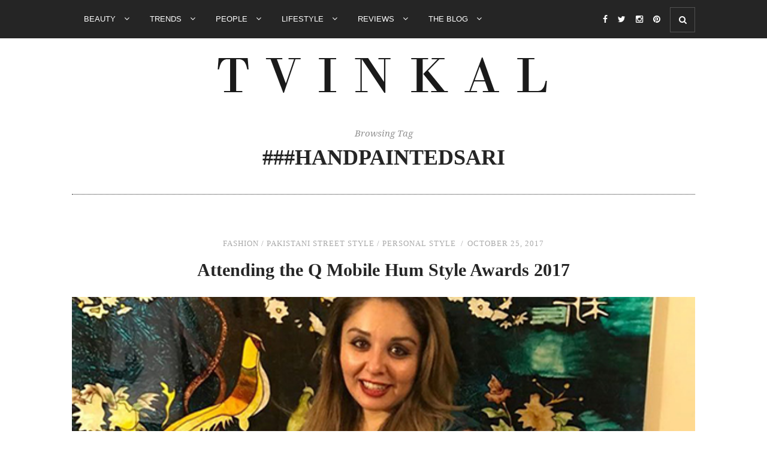

--- FILE ---
content_type: text/html; charset=UTF-8
request_url: https://www.tvinkal.com/tag/handpaintedsari/
body_size: 64941
content:
<!DOCTYPE html>
<html lang="en-US">
<head>

	<meta charset="UTF-8">
	<meta http-equiv="X-UA-Compatible" content="IE=edge">
	<meta name="viewport" content="width=device-width, initial-scale=1">

	<title>##Handpaintedsari Archives | TVINKAL</title>

	<link rel="profile" href="http://gmpg.org/xfn/11" />
	
		<link rel="shortcut icon" href="https://www.tvinkal.com/wp-content/uploads/2017/04/favicon-32x32.png" />
	
	<link rel="alternate" type="application/rss+xml" title="TVINKAL RSS Feed" href="https://www.tvinkal.com/feed/" />
	<link rel="alternate" type="application/atom+xml" title="TVINKAL Atom Feed" href="https://www.tvinkal.com/feed/atom/" />
	<link rel="pingback" href="https://www.tvinkal.com/xmlrpc.php" />

	<meta name='robots' content='max-image-preview:large' />

<!-- This site is optimized with the Yoast SEO plugin v11.9 - https://yoast.com/wordpress/plugins/seo/ -->
<link rel="canonical" href="https://www.tvinkal.com/tag/handpaintedsari/" />
<script type='application/ld+json' class='yoast-schema-graph yoast-schema-graph--main'>{"@context":"https://schema.org","@graph":[{"@type":"WebSite","@id":"https://www.tvinkal.com/#website","url":"https://www.tvinkal.com/","name":"TVINKAL","publisher":{"@id":"https://www.tvinkal.com/#/schema/person/19547f9b44b9ef4a5bc2b5b63794e927"},"potentialAction":{"@type":"SearchAction","target":"https://www.tvinkal.com/?s={search_term_string}","query-input":"required name=search_term_string"}},{"@type":"CollectionPage","@id":"https://www.tvinkal.com/tag/handpaintedsari/#webpage","url":"https://www.tvinkal.com/tag/handpaintedsari/","inLanguage":"en-US","name":"##Handpaintedsari Archives | TVINKAL","isPartOf":{"@id":"https://www.tvinkal.com/#website"}}]}</script>
<!-- / Yoast SEO plugin. -->

<link rel='dns-prefetch' href='//maxcdn.bootstrapcdn.com' />
<link rel='dns-prefetch' href='//fonts.googleapis.com' />
<link rel="alternate" type="application/rss+xml" title="TVINKAL &raquo; Feed" href="https://www.tvinkal.com/feed/" />
<link rel="alternate" type="application/rss+xml" title="TVINKAL &raquo; Comments Feed" href="https://www.tvinkal.com/comments/feed/" />
<link rel="alternate" type="application/rss+xml" title="TVINKAL &raquo; ##Handpaintedsari Tag Feed" href="https://www.tvinkal.com/tag/handpaintedsari/feed/" />
<script type="text/javascript">
window._wpemojiSettings = {"baseUrl":"https:\/\/s.w.org\/images\/core\/emoji\/14.0.0\/72x72\/","ext":".png","svgUrl":"https:\/\/s.w.org\/images\/core\/emoji\/14.0.0\/svg\/","svgExt":".svg","source":{"concatemoji":"https:\/\/www.tvinkal.com\/wp-includes\/js\/wp-emoji-release.min.js?ver=6.2.8"}};
/*! This file is auto-generated */
!function(e,a,t){var n,r,o,i=a.createElement("canvas"),p=i.getContext&&i.getContext("2d");function s(e,t){p.clearRect(0,0,i.width,i.height),p.fillText(e,0,0);e=i.toDataURL();return p.clearRect(0,0,i.width,i.height),p.fillText(t,0,0),e===i.toDataURL()}function c(e){var t=a.createElement("script");t.src=e,t.defer=t.type="text/javascript",a.getElementsByTagName("head")[0].appendChild(t)}for(o=Array("flag","emoji"),t.supports={everything:!0,everythingExceptFlag:!0},r=0;r<o.length;r++)t.supports[o[r]]=function(e){if(p&&p.fillText)switch(p.textBaseline="top",p.font="600 32px Arial",e){case"flag":return s("\ud83c\udff3\ufe0f\u200d\u26a7\ufe0f","\ud83c\udff3\ufe0f\u200b\u26a7\ufe0f")?!1:!s("\ud83c\uddfa\ud83c\uddf3","\ud83c\uddfa\u200b\ud83c\uddf3")&&!s("\ud83c\udff4\udb40\udc67\udb40\udc62\udb40\udc65\udb40\udc6e\udb40\udc67\udb40\udc7f","\ud83c\udff4\u200b\udb40\udc67\u200b\udb40\udc62\u200b\udb40\udc65\u200b\udb40\udc6e\u200b\udb40\udc67\u200b\udb40\udc7f");case"emoji":return!s("\ud83e\udef1\ud83c\udffb\u200d\ud83e\udef2\ud83c\udfff","\ud83e\udef1\ud83c\udffb\u200b\ud83e\udef2\ud83c\udfff")}return!1}(o[r]),t.supports.everything=t.supports.everything&&t.supports[o[r]],"flag"!==o[r]&&(t.supports.everythingExceptFlag=t.supports.everythingExceptFlag&&t.supports[o[r]]);t.supports.everythingExceptFlag=t.supports.everythingExceptFlag&&!t.supports.flag,t.DOMReady=!1,t.readyCallback=function(){t.DOMReady=!0},t.supports.everything||(n=function(){t.readyCallback()},a.addEventListener?(a.addEventListener("DOMContentLoaded",n,!1),e.addEventListener("load",n,!1)):(e.attachEvent("onload",n),a.attachEvent("onreadystatechange",function(){"complete"===a.readyState&&t.readyCallback()})),(e=t.source||{}).concatemoji?c(e.concatemoji):e.wpemoji&&e.twemoji&&(c(e.twemoji),c(e.wpemoji)))}(window,document,window._wpemojiSettings);
</script>
<style type="text/css">
img.wp-smiley,
img.emoji {
	display: inline !important;
	border: none !important;
	box-shadow: none !important;
	height: 1em !important;
	width: 1em !important;
	margin: 0 0.07em !important;
	vertical-align: -0.1em !important;
	background: none !important;
	padding: 0 !important;
}
</style>
	<link rel='stylesheet' id='stylish_popular_posts_style-css' href='https://www.tvinkal.com/wp-content/plugins/stylish-popular-posts/css/style.css?ver=6.2.8' type='text/css' media='all' />
<link rel='stylesheet' id='wp-block-library-css' href='https://www.tvinkal.com/wp-includes/css/dist/block-library/style.min.css?ver=6.2.8' type='text/css' media='all' />
<link rel='stylesheet' id='classic-theme-styles-css' href='https://www.tvinkal.com/wp-includes/css/classic-themes.min.css?ver=6.2.8' type='text/css' media='all' />
<style id='global-styles-inline-css' type='text/css'>
body{--wp--preset--color--black: #000000;--wp--preset--color--cyan-bluish-gray: #abb8c3;--wp--preset--color--white: #ffffff;--wp--preset--color--pale-pink: #f78da7;--wp--preset--color--vivid-red: #cf2e2e;--wp--preset--color--luminous-vivid-orange: #ff6900;--wp--preset--color--luminous-vivid-amber: #fcb900;--wp--preset--color--light-green-cyan: #7bdcb5;--wp--preset--color--vivid-green-cyan: #00d084;--wp--preset--color--pale-cyan-blue: #8ed1fc;--wp--preset--color--vivid-cyan-blue: #0693e3;--wp--preset--color--vivid-purple: #9b51e0;--wp--preset--gradient--vivid-cyan-blue-to-vivid-purple: linear-gradient(135deg,rgba(6,147,227,1) 0%,rgb(155,81,224) 100%);--wp--preset--gradient--light-green-cyan-to-vivid-green-cyan: linear-gradient(135deg,rgb(122,220,180) 0%,rgb(0,208,130) 100%);--wp--preset--gradient--luminous-vivid-amber-to-luminous-vivid-orange: linear-gradient(135deg,rgba(252,185,0,1) 0%,rgba(255,105,0,1) 100%);--wp--preset--gradient--luminous-vivid-orange-to-vivid-red: linear-gradient(135deg,rgba(255,105,0,1) 0%,rgb(207,46,46) 100%);--wp--preset--gradient--very-light-gray-to-cyan-bluish-gray: linear-gradient(135deg,rgb(238,238,238) 0%,rgb(169,184,195) 100%);--wp--preset--gradient--cool-to-warm-spectrum: linear-gradient(135deg,rgb(74,234,220) 0%,rgb(151,120,209) 20%,rgb(207,42,186) 40%,rgb(238,44,130) 60%,rgb(251,105,98) 80%,rgb(254,248,76) 100%);--wp--preset--gradient--blush-light-purple: linear-gradient(135deg,rgb(255,206,236) 0%,rgb(152,150,240) 100%);--wp--preset--gradient--blush-bordeaux: linear-gradient(135deg,rgb(254,205,165) 0%,rgb(254,45,45) 50%,rgb(107,0,62) 100%);--wp--preset--gradient--luminous-dusk: linear-gradient(135deg,rgb(255,203,112) 0%,rgb(199,81,192) 50%,rgb(65,88,208) 100%);--wp--preset--gradient--pale-ocean: linear-gradient(135deg,rgb(255,245,203) 0%,rgb(182,227,212) 50%,rgb(51,167,181) 100%);--wp--preset--gradient--electric-grass: linear-gradient(135deg,rgb(202,248,128) 0%,rgb(113,206,126) 100%);--wp--preset--gradient--midnight: linear-gradient(135deg,rgb(2,3,129) 0%,rgb(40,116,252) 100%);--wp--preset--duotone--dark-grayscale: url('#wp-duotone-dark-grayscale');--wp--preset--duotone--grayscale: url('#wp-duotone-grayscale');--wp--preset--duotone--purple-yellow: url('#wp-duotone-purple-yellow');--wp--preset--duotone--blue-red: url('#wp-duotone-blue-red');--wp--preset--duotone--midnight: url('#wp-duotone-midnight');--wp--preset--duotone--magenta-yellow: url('#wp-duotone-magenta-yellow');--wp--preset--duotone--purple-green: url('#wp-duotone-purple-green');--wp--preset--duotone--blue-orange: url('#wp-duotone-blue-orange');--wp--preset--font-size--small: 13px;--wp--preset--font-size--medium: 20px;--wp--preset--font-size--large: 36px;--wp--preset--font-size--x-large: 42px;--wp--preset--spacing--20: 0.44rem;--wp--preset--spacing--30: 0.67rem;--wp--preset--spacing--40: 1rem;--wp--preset--spacing--50: 1.5rem;--wp--preset--spacing--60: 2.25rem;--wp--preset--spacing--70: 3.38rem;--wp--preset--spacing--80: 5.06rem;--wp--preset--shadow--natural: 6px 6px 9px rgba(0, 0, 0, 0.2);--wp--preset--shadow--deep: 12px 12px 50px rgba(0, 0, 0, 0.4);--wp--preset--shadow--sharp: 6px 6px 0px rgba(0, 0, 0, 0.2);--wp--preset--shadow--outlined: 6px 6px 0px -3px rgba(255, 255, 255, 1), 6px 6px rgba(0, 0, 0, 1);--wp--preset--shadow--crisp: 6px 6px 0px rgba(0, 0, 0, 1);}:where(.is-layout-flex){gap: 0.5em;}body .is-layout-flow > .alignleft{float: left;margin-inline-start: 0;margin-inline-end: 2em;}body .is-layout-flow > .alignright{float: right;margin-inline-start: 2em;margin-inline-end: 0;}body .is-layout-flow > .aligncenter{margin-left: auto !important;margin-right: auto !important;}body .is-layout-constrained > .alignleft{float: left;margin-inline-start: 0;margin-inline-end: 2em;}body .is-layout-constrained > .alignright{float: right;margin-inline-start: 2em;margin-inline-end: 0;}body .is-layout-constrained > .aligncenter{margin-left: auto !important;margin-right: auto !important;}body .is-layout-constrained > :where(:not(.alignleft):not(.alignright):not(.alignfull)){max-width: var(--wp--style--global--content-size);margin-left: auto !important;margin-right: auto !important;}body .is-layout-constrained > .alignwide{max-width: var(--wp--style--global--wide-size);}body .is-layout-flex{display: flex;}body .is-layout-flex{flex-wrap: wrap;align-items: center;}body .is-layout-flex > *{margin: 0;}:where(.wp-block-columns.is-layout-flex){gap: 2em;}.has-black-color{color: var(--wp--preset--color--black) !important;}.has-cyan-bluish-gray-color{color: var(--wp--preset--color--cyan-bluish-gray) !important;}.has-white-color{color: var(--wp--preset--color--white) !important;}.has-pale-pink-color{color: var(--wp--preset--color--pale-pink) !important;}.has-vivid-red-color{color: var(--wp--preset--color--vivid-red) !important;}.has-luminous-vivid-orange-color{color: var(--wp--preset--color--luminous-vivid-orange) !important;}.has-luminous-vivid-amber-color{color: var(--wp--preset--color--luminous-vivid-amber) !important;}.has-light-green-cyan-color{color: var(--wp--preset--color--light-green-cyan) !important;}.has-vivid-green-cyan-color{color: var(--wp--preset--color--vivid-green-cyan) !important;}.has-pale-cyan-blue-color{color: var(--wp--preset--color--pale-cyan-blue) !important;}.has-vivid-cyan-blue-color{color: var(--wp--preset--color--vivid-cyan-blue) !important;}.has-vivid-purple-color{color: var(--wp--preset--color--vivid-purple) !important;}.has-black-background-color{background-color: var(--wp--preset--color--black) !important;}.has-cyan-bluish-gray-background-color{background-color: var(--wp--preset--color--cyan-bluish-gray) !important;}.has-white-background-color{background-color: var(--wp--preset--color--white) !important;}.has-pale-pink-background-color{background-color: var(--wp--preset--color--pale-pink) !important;}.has-vivid-red-background-color{background-color: var(--wp--preset--color--vivid-red) !important;}.has-luminous-vivid-orange-background-color{background-color: var(--wp--preset--color--luminous-vivid-orange) !important;}.has-luminous-vivid-amber-background-color{background-color: var(--wp--preset--color--luminous-vivid-amber) !important;}.has-light-green-cyan-background-color{background-color: var(--wp--preset--color--light-green-cyan) !important;}.has-vivid-green-cyan-background-color{background-color: var(--wp--preset--color--vivid-green-cyan) !important;}.has-pale-cyan-blue-background-color{background-color: var(--wp--preset--color--pale-cyan-blue) !important;}.has-vivid-cyan-blue-background-color{background-color: var(--wp--preset--color--vivid-cyan-blue) !important;}.has-vivid-purple-background-color{background-color: var(--wp--preset--color--vivid-purple) !important;}.has-black-border-color{border-color: var(--wp--preset--color--black) !important;}.has-cyan-bluish-gray-border-color{border-color: var(--wp--preset--color--cyan-bluish-gray) !important;}.has-white-border-color{border-color: var(--wp--preset--color--white) !important;}.has-pale-pink-border-color{border-color: var(--wp--preset--color--pale-pink) !important;}.has-vivid-red-border-color{border-color: var(--wp--preset--color--vivid-red) !important;}.has-luminous-vivid-orange-border-color{border-color: var(--wp--preset--color--luminous-vivid-orange) !important;}.has-luminous-vivid-amber-border-color{border-color: var(--wp--preset--color--luminous-vivid-amber) !important;}.has-light-green-cyan-border-color{border-color: var(--wp--preset--color--light-green-cyan) !important;}.has-vivid-green-cyan-border-color{border-color: var(--wp--preset--color--vivid-green-cyan) !important;}.has-pale-cyan-blue-border-color{border-color: var(--wp--preset--color--pale-cyan-blue) !important;}.has-vivid-cyan-blue-border-color{border-color: var(--wp--preset--color--vivid-cyan-blue) !important;}.has-vivid-purple-border-color{border-color: var(--wp--preset--color--vivid-purple) !important;}.has-vivid-cyan-blue-to-vivid-purple-gradient-background{background: var(--wp--preset--gradient--vivid-cyan-blue-to-vivid-purple) !important;}.has-light-green-cyan-to-vivid-green-cyan-gradient-background{background: var(--wp--preset--gradient--light-green-cyan-to-vivid-green-cyan) !important;}.has-luminous-vivid-amber-to-luminous-vivid-orange-gradient-background{background: var(--wp--preset--gradient--luminous-vivid-amber-to-luminous-vivid-orange) !important;}.has-luminous-vivid-orange-to-vivid-red-gradient-background{background: var(--wp--preset--gradient--luminous-vivid-orange-to-vivid-red) !important;}.has-very-light-gray-to-cyan-bluish-gray-gradient-background{background: var(--wp--preset--gradient--very-light-gray-to-cyan-bluish-gray) !important;}.has-cool-to-warm-spectrum-gradient-background{background: var(--wp--preset--gradient--cool-to-warm-spectrum) !important;}.has-blush-light-purple-gradient-background{background: var(--wp--preset--gradient--blush-light-purple) !important;}.has-blush-bordeaux-gradient-background{background: var(--wp--preset--gradient--blush-bordeaux) !important;}.has-luminous-dusk-gradient-background{background: var(--wp--preset--gradient--luminous-dusk) !important;}.has-pale-ocean-gradient-background{background: var(--wp--preset--gradient--pale-ocean) !important;}.has-electric-grass-gradient-background{background: var(--wp--preset--gradient--electric-grass) !important;}.has-midnight-gradient-background{background: var(--wp--preset--gradient--midnight) !important;}.has-small-font-size{font-size: var(--wp--preset--font-size--small) !important;}.has-medium-font-size{font-size: var(--wp--preset--font-size--medium) !important;}.has-large-font-size{font-size: var(--wp--preset--font-size--large) !important;}.has-x-large-font-size{font-size: var(--wp--preset--font-size--x-large) !important;}
.wp-block-navigation a:where(:not(.wp-element-button)){color: inherit;}
:where(.wp-block-columns.is-layout-flex){gap: 2em;}
.wp-block-pullquote{font-size: 1.5em;line-height: 1.6;}
</style>
<link rel='stylesheet' id='advpsStyleSheet-css' href='https://www.tvinkal.com/wp-content/plugins/advanced-post-slider/advps-style.css?ver=6.2.8' type='text/css' media='all' />
<link rel='stylesheet' id='contact-form-7-css' href='https://www.tvinkal.com/wp-content/plugins/contact-form-7/includes/css/styles.css?ver=5.1.4' type='text/css' media='all' />
<link rel='stylesheet' id='wpfp-public-style-css' href='https://www.tvinkal.com/wp-content/plugins/featured-post-creative/assets/css/wpfp-public.css?ver=1.1.3' type='text/css' media='all' />
<link rel='stylesheet' id='instag-slider-css' href='https://www.tvinkal.com/wp-content/plugins/instagram-slider-widget/assets/css/instag-slider.css?ver=1.5.0' type='text/css' media='all' />
<link rel='stylesheet' id='jpibfi-style-css' href='https://www.tvinkal.com/wp-content/plugins/jquery-pin-it-button-for-images/css/client.css?ver=3.0.4' type='text/css' media='all' />
<link rel='stylesheet' id='tfree-slick-css' href='https://www.tvinkal.com/wp-content/plugins/testimonial-free/public/assets/css/slick.css?ver=2.1.4' type='text/css' media='all' />
<link rel='stylesheet' id='tfree-font-awesome-css' href='https://www.tvinkal.com/wp-content/plugins/testimonial-free/public/assets/css/font-awesome.min.css?ver=2.1.4' type='text/css' media='all' />
<link rel='stylesheet' id='tfree-deprecated-style-css' href='https://www.tvinkal.com/wp-content/plugins/testimonial-free/public/assets/css/deprecated-style.css?ver=2.1.4' type='text/css' media='all' />
<link rel='stylesheet' id='tfree-style-css' href='https://www.tvinkal.com/wp-content/plugins/testimonial-free/public/assets/css/style.css?ver=2.1.4' type='text/css' media='all' />
<link rel='stylesheet' id='magnific-popup-au-css' href='https://www.tvinkal.com/wp-content/plugins/youtube-channel/assets/lib/magnific-popup/magnific-popup.min.css?ver=3.0.11.8' type='text/css' media='all' />
<link rel='stylesheet' id='youtube-channel-css' href='https://www.tvinkal.com/wp-content/plugins/youtube-channel/assets/css/youtube-channel.css?ver=3.0.11.8' type='text/css' media='all' />
<link rel='stylesheet' id='wi_style-css' href='https://www.tvinkal.com/wp-content/themes/newroad/style.css?ver=6.2.8' type='text/css' media='all' />
<link rel='stylesheet' id='wi_responsive-css' href='https://www.tvinkal.com/wp-content/themes/newroad/css/responsive.css?ver=6.2.8' type='text/css' media='all' />
<link rel='stylesheet' id='slicknav-css-css' href='https://www.tvinkal.com/wp-content/themes/newroad/css/slicknav.css?ver=6.2.8' type='text/css' media='all' />
<link rel='stylesheet' id='owl-css-css' href='https://www.tvinkal.com/wp-content/themes/newroad/css/owl.carousel.css?ver=6.2.8' type='text/css' media='all' />
<link rel='stylesheet' id='owl-theme-css-css' href='https://www.tvinkal.com/wp-content/themes/newroad/css/owl.theme.css?ver=6.2.8' type='text/css' media='all' />
<link rel='stylesheet' id='magnific-popup-css-css' href='https://www.tvinkal.com/wp-content/themes/newroad/css/magnific-popup.css?ver=6.2.8' type='text/css' media='all' />
<link rel='stylesheet' id='font-awesome-css' href='//maxcdn.bootstrapcdn.com/font-awesome/4.2.0/css/font-awesome.min.css?ver=6.2.8' type='text/css' media='all' />
<link rel='stylesheet' id='studio-fonts-css' href='//fonts.googleapis.com/css?family=Playfair+Display%3A400%2C700%2C400italic%2C700italic%26subset%3Dlatin%2Ccyrillic%2Clatin-ext%7COpen+Sans%3A300italic%2C400italic%2C700italic%2C400%2C700%2C300%26subset%3Dlatin%2Ccyrillic-ext%7CNoto+Serif%3A400%2C700%2C400italic%2C700italic%26subset%3Dcyrillic%2Ccyrillic-ext%2Clatin%2Clatin-ext&#038;ver=1.0.0' type='text/css' media='all' />
<link rel='stylesheet' id='wi-instag-slider-css' href='https://www.tvinkal.com/wp-content/plugins/winvader-instagram-slider-widget/assets/css/wi-instag-slider.css?ver=1.0' type='text/css' media='all' />
<script type='text/javascript' src='https://www.tvinkal.com/wp-includes/js/jquery/jquery.min.js?ver=3.6.4' id='jquery-core-js'></script>
<script type='text/javascript' src='https://www.tvinkal.com/wp-includes/js/jquery/jquery-migrate.min.js?ver=3.4.0' id='jquery-migrate-js'></script>
<script type='text/javascript' src='https://www.tvinkal.com/wp-content/plugins/wp-captcha-booster/assets/global/plugins/custom/js/front-end-script.js?ver=6.2.8' id='captcha-booster-front-end-script.js-js'></script>
<script type='text/javascript' src='https://www.tvinkal.com/wp-content/plugins/advanced-post-slider/js/advps.frnt.script.js?ver=6.2.8' id='advps_front_script-js'></script>
<script type='text/javascript' src='https://www.tvinkal.com/wp-content/plugins/advanced-post-slider/bxslider/jquery.bxslider.min.js?ver=6.2.8' id='advps_jbx-js'></script>
<script type='text/javascript' src='https://www.tvinkal.com/wp-content/plugins/instagram-slider-widget/assets/js/jquery.flexslider-min.js?ver=2.2' id='jquery-pllexi-slider-js'></script>
<link rel="https://api.w.org/" href="https://www.tvinkal.com/wp-json/" /><link rel="alternate" type="application/json" href="https://www.tvinkal.com/wp-json/wp/v2/tags/194" /><link rel="EditURI" type="application/rsd+xml" title="RSD" href="https://www.tvinkal.com/xmlrpc.php?rsd" />
<link rel="wlwmanifest" type="application/wlwmanifest+xml" href="https://www.tvinkal.com/wp-includes/wlwmanifest.xml" />
<meta name="generator" content="WordPress 6.2.8" />
<script type="text/javascript">var ajaxurl = "https://www.tvinkal.com/wp-admin/admin-ajax.php";</script><!--<script async src="//pagead2.googlesyndication.com/pagead/js/adsbygoogle.js"></script>
<script>
  (adsbygoogle = window.adsbygoogle || []).push({
    google_ad_client: "ca-pub-1950439914878824",
    enable_page_level_ads: true
  });
</script>--><style type="text/css">
	a.pinit-button.custom span {
		}

	.pinit-hover {
		opacity: 0.5 !important;
		filter: alpha(opacity=50) !important;
	}
	a.pinit-button {
	border-bottom: 0 !important;
	box-shadow: none !important;
	margin-bottom: 0 !important;
}
a.pinit-button::after {
    display: none;
}</style>
		<style type="text/css">

	/* main dark color */
	body { color: #252525;}
	.sticky.post .post-header:before {color: #252525;}
	.wds-latest-tweets li .time-ago a:hover {color: #252525;}
	.wds-latest-tweets li .time-ago a { color: #252525;}
	.wds-latest-tweets li a:hover { color: #252525;}
	.winvader-tag-cloud [class*="tag-link-"]:hover { background-color: #252525; border-color: #252525; }
	input[type="submit"], input[type="button"] { background-color: #252525; }
	#footer-copyright .to-top { background-color: #252525; }
	/* color accent */
	a {color:#aaaaaa;}
	.wds-latest-tweets li:before {color:#aaaaaa;}
	.wds-latest-tweets li a { color:#aaaaaa;}
	input[type="submit"]:focus, input[type="submit"]:hover, input[type="button"]:focus, input[type="button"]:hover {color: #aaaaaa;}
	.menu li a:hover {color: #aaaaaa;}
	ul.menu ul a:hover, .menu ul ul a:hover {  color: #aaaaaa;}
	#top-social a:hover i {color: #aaaaaa;}
	.featured-area .owl-carousel .item .feat-overlay .feat-meta a:hover {color: #aaaaaa;}
	.wi-grid li .item .cat {color:#aaaaaa;}
	.wi-grid li .item h2 a:hover {color: #aaaaaa;}
	.wi-grid li .item .date {color:#aaaaaa;}
	.post-header h2 a:hover {color: #aaaaaa;}
	.post-header .post-meta, .post-header .post-meta a {color:#aaaaaa;}
	.post-entry a:hover {color: #aaaaaa;}
	.item-related h3 a:hover {color: #aaaaaa;}
	.item-related span.date {color:#aaaaaa;}
	.pagination a:hover {text-decoration:none;
	color:#aaaaaa;}
	#footer-social a:hover {text-decoration:none;
	color:#aaaaaa;}
	#footer-copyright a:hover {color: #aaaaaa;}
	#footer-copyright .to-top:hover {color: #aaaaaa;}
	.widget a:hover {color: #aaaaaa;}
	.recentcomments .comment-author-link a {color: #aaaaaa;}
	.widget ul.side-newsfeed li .side-item .side-item-text h4 a:hover {color: #aaaaaa;}
	.widget ul.side-newsfeed li .side-item .side-item-text .side-item-meta {color:#aaaaaa;}
	.widget-social a:hover > i {background: #aaaaaa;
	-webkit-box-shadow: inset 0px 0px 0px 2px #aaaaaa;
	-moz-box-shadow:    inset 0px 0px 0px 2px #aaaaaa;
	box-shadow:         inset 0px 0px 0px 2px #aaaaaa;}
	a.jm-post-like:hover, a.jm-post-like:active, a.jm-post-like:focus, a.liked:hover, a.liked:active, a.liked:focus { color: #aaaaaa;}
	.owl-theme .owl-nav [class*="owl-"]:hover {color: #aaaaaa;}
	.owl-theme .owl-dots .owl-dot.active span, 
	.owl-theme .owl-dots .owl-dot:hover span {background: #aaaaaa;}
	.post-footer-col a:hover, .page-footer-col a:hover {color: #aaaaaa;}
	.share-box.comment {color: #aaaaaa;}
	.searchsubmit:hover {color: #aaaaaa;}
	.show-search .searchsubmit:hover {color: #aaaaaa;}
	.owlslider-insta .owl-theme .owl-nav [class*="owl-"]:hover {color: #aaaaaa !important;}
	.owlslider-insta .owl-theme .owl-dots .owl-dot.active span, 
	.owlslider-insta .owl-theme .owl-dots .owl-dot:hover span {background: #aaaaaa !important;}
	.widget_mc4wp_widget .form label i {color: #aaaaaa;}
	.tp_recent_tweets li a {color: #aaaaaa;}
	.tp_recent_tweets li:before {color: #aaaaaa;}
	.about-me-featured:before { border-color: #aaaaaa; }
	.about-me-cont h2:after { background: #aaaaaa; }
	.about-me-post-item h4 a:hover { color: #aaaaaa; }
	.about-me-post-item .feat-meta { color: #aaaaaa; }
	.bypostauthor {border-color: #aaaaaa;}
	ul.children li.bypostauthor .author a.url:before { background: #aaaaaa;}
	
	/* header settings */
	#header:before { height: 626px; }
	#logo { padding-top: 30px; padding-bottom: 30px; }
	/* top bar settings */
	#navigation { background: ; }
	.menu li a, .slicknav_nav a { color: ; }
	.menu li a:hover, .slicknav_nav a:hover { color: ; }
	.menu .sub-menu, .menu .children {background-color:; }
	ul.menu ul a, .menu ul ul a { color: ; }
	ul.menu ul a:hover, .menu ul ul a:hover { color: ; }
	#top-social a i { color: ; }
	#top-social a:hover i { color: ; }
	#top-search a { color: ;}
	#top-search a:hover { color: ;}
	.show-search { background: ; }
	.show-search input.s { color: ; }
	.show-search .searchsubmit:hover { color: ;}
	
	/* footer settings */
	.footer-widget-wrapper .widget .widget-title { background: ; color: ;}
	#footer-social { background: ; }
	#footer-logo { background: ; }
	#footer-copyright { background: ;}
	#footer-copyright p {color: ; }
	#footer-copyright a {color: ;}
	#footer-copyright a:hover {color: ;}
	#footer-social a {border-color: ; color: ;}
	#footer-social a:hover { color: ;}
	#widget-insta-area .widget .widget-title { background: ; color: ;}
	#widget-insta-area .widget .widget-title span { background: ; }
	
	/* sidebar settings */
	.widget .widget-title { color: ; background: ; }
	
	/* post settings */
	.post-header h1 a, .post-header h2 a, .post-header h1 {color: ;}
	span.dropcap { color: ; background: ;}
	.post-footer-col .read-more, .read-more { color: ; background: ; }
	.post-footer-col a, .page-footer-col a { color: ;}
	.post-footer, .page-footer { border-color: ;}
	.post-footer .post-footer-col, .page-footer .page-footer-col, .sticky.post .post-header { border-color: ;}
	.post-footer .post-footer-col:before { background: ;}		
			
.widget_mc4wp_widget .form { background-image: url(https://www.tvinkal.com/wp-content/themes/newroad/img/envelope-mail-chimp.png); }
	#header:before { display: none; }

	.about-me-image { background-image: url(https://www.tvinkal.com/wp-content/themes/newroad/img/about-me-image-by-default.jpg); }


	#footer-logo {	padding: 40px 0 40px 0; background:  }
	#footer-logo:after { display: none; }
#owlslider-featured-one-slide:hover .slider-image-effect.slider-border:before {
	-webkit-transform: scale(1.8);
	transform: scale(1.8);
	opacity: 0;
}
#owlslider-featured-three-slider .item:hover .slider-image-effect.slider-border:before {
	-webkit-transform: scale(1.8);
	transform: scale(1.8);
	opacity: 0;
}
.post-effect-block img {
	-webkit-transition: opacity 0.35s, -webkit-transform 0.35s;
	transition: opacity 0.35s, transform 0.35s;
	-webkit-transform: scale(1.08);
	transform: scale(1.08);
}
.post-effect-block:hover img {
	-webkit-transform: scale(1);
	transform: scale(1);
}

.post-entry a:hover{color: #2a2a2a;}
div.wpcf7-mail-sent-ok{color: #000;}
#commentform .gglcptch {
    margin: 0 0 10px;
    clear: both;
}
h4.widget-title {
    font-size: 18px !important;
}

.post-entry p, .post-entry ul li, .post-entry o, .post-entry h2 {
margin-bottom:0 !important;
line-height:44px !important;
font-size:15px !important;
font-family: 'Noto Serif', serif !important;
}

.menu li a {
/*font-size:11px !important;*/
}
.slicknav_arrow {
display:none !important;
}
#logo {
padding-top: 29px !important;
padding-bottom: 0 !important;
padding: 29px 0 0 0 !important;
}

</style>

<!-- WordPress Facebook Integration Begin -->
<!-- Facebook Pixel Code -->
<script>
!function(f,b,e,v,n,t,s){if(f.fbq)return;n=f.fbq=function(){n.callMethod?
n.callMethod.apply(n,arguments):n.queue.push(arguments)};if(!f._fbq)f._fbq=n;
n.push=n;n.loaded=!0;n.version='2.0';n.queue=[];t=b.createElement(e);t.async=!0;
t.src=v;s=b.getElementsByTagName(e)[0];s.parentNode.insertBefore(t,s)}(window,
document,'script','https://connect.facebook.net/en_US/fbevents.js');
fbq('init', '361753187630578', {}, {
    "agent": "wordpress-6.2.8-1.7.5"
});

fbq('track', 'PageView', {
    "source": "wordpress",
    "version": "6.2.8",
    "pluginVersion": "1.7.5"
});

<!-- Support AJAX add to cart -->
if(typeof jQuery != 'undefined') {
  jQuery(document).ready(function($){
    jQuery('body').on('added_to_cart', function(event) {

      // Ajax action.
      $.get('?wc-ajax=fb_inject_add_to_cart_event', function(data) {
        $('head').append(data);
      });

    });
  });
}
<!-- End Support AJAX add to cart -->

</script>
<!-- DO NOT MODIFY -->
<!-- End Facebook Pixel Code -->
<!-- WordPress Facebook Integration end -->
      
<!-- Facebook Pixel Code -->
<noscript>
<img height="1" width="1" style="display:none"
src="https://www.facebook.com/tr?id=361753187630578&ev=PageView&noscript=1"/>
</noscript>
<!-- DO NOT MODIFY -->
<!-- End Facebook Pixel Code -->
    <style type="text/css">.broken_link, a.broken_link {
	text-decoration: line-through;
}</style><link rel="alternate" type="application/rss+xml" title="RSS" href="https://www.tvinkal.com/rsslatest.xml" />	
</head>

<body class="archive tag tag-handpaintedsari tag-194">
<div id="wrapper">
	
	<nav id="navigation">
			
					<div class="show-search">
				<div class="container">
					<form action="https://www.tvinkal.com/" class="searchform" method="get" role="search">
	<div class="clearfix">
		<input type="text" class="s" name="s" placeholder="Search">
		<button type="submit" class="searchsubmit"><i class="fa fa-search"></i></button>
	</div>
</form>				</div>
			</div>
		
		<div class="container">
			
			<div id="navigation-wrapper">
			<ul id="menu-main-menu" class="menu"><li id="menu-item-641" class="menu-item menu-item-type-taxonomy menu-item-object-category menu-item-has-children menu-item-641"><a href="https://www.tvinkal.com/beauty/">Beauty <i class="menu-top-menu-fa-icon fa fa-angle-down"></i></a>
<ul class="sub-menu">
	<li id="menu-item-4255" class="menu-item menu-item-type-taxonomy menu-item-object-category menu-item-4255"><a href="https://www.tvinkal.com/beauty/skin-care/">Skin Care</a></li>
	<li id="menu-item-4252" class="menu-item menu-item-type-taxonomy menu-item-object-category menu-item-4252"><a href="https://www.tvinkal.com/beauty/hair-care/">Hair Care</a></li>
	<li id="menu-item-4250" class="menu-item menu-item-type-taxonomy menu-item-object-category menu-item-4250"><a href="https://www.tvinkal.com/beauty/beauty-tips/">Beauty Tips</a></li>
	<li id="menu-item-4253" class="menu-item menu-item-type-taxonomy menu-item-object-category menu-item-4253"><a href="https://www.tvinkal.com/beauty/makeup/">Makeup</a></li>
	<li id="menu-item-4251" class="menu-item menu-item-type-taxonomy menu-item-object-category menu-item-4251"><a href="https://www.tvinkal.com/beauty/beauty-trends/">Beauty Trends</a></li>
	<li id="menu-item-4254" class="menu-item menu-item-type-taxonomy menu-item-object-category menu-item-4254"><a href="https://www.tvinkal.com/beauty/product-reviews/">Products Reviews</a></li>
</ul>
</li>
<li id="menu-item-2840" class="menu-item menu-item-type-taxonomy menu-item-object-category menu-item-has-children menu-item-2840"><a href="https://www.tvinkal.com/trends/">Trends <i class="menu-top-menu-fa-icon fa fa-angle-down"></i></a>
<ul class="sub-menu">
	<li id="menu-item-4262" class="menu-item menu-item-type-taxonomy menu-item-object-category menu-item-4262"><a href="https://www.tvinkal.com/trends/fashion/">Fashion</a></li>
	<li id="menu-item-4261" class="menu-item menu-item-type-taxonomy menu-item-object-category menu-item-4261"><a href="https://www.tvinkal.com/trends/clothes/">Clothes</a></li>
	<li id="menu-item-4264" class="menu-item menu-item-type-taxonomy menu-item-object-category menu-item-4264"><a href="https://www.tvinkal.com/trends/shoes/">Shoes</a></li>
	<li id="menu-item-4259" class="menu-item menu-item-type-taxonomy menu-item-object-category menu-item-4259"><a href="https://www.tvinkal.com/trends/accessories/">Accessories</a></li>
	<li id="menu-item-4273" class="menu-item menu-item-type-taxonomy menu-item-object-category menu-item-4273"><a href="https://www.tvinkal.com/reviews/brands/">Brands</a></li>
	<li id="menu-item-4263" class="menu-item menu-item-type-taxonomy menu-item-object-category menu-item-4263"><a href="https://www.tvinkal.com/trends/interiors/">Interiors</a></li>
</ul>
</li>
<li id="menu-item-4246" class="menu-item menu-item-type-taxonomy menu-item-object-category menu-item-has-children menu-item-4246"><a href="https://www.tvinkal.com/people/">People <i class="menu-top-menu-fa-icon fa fa-angle-down"></i></a>
<ul class="sub-menu">
	<li id="menu-item-4247" class="menu-item menu-item-type-taxonomy menu-item-object-category menu-item-4247"><a href="https://www.tvinkal.com/people/celebrities/">Celebrities</a></li>
	<li id="menu-item-4248" class="menu-item menu-item-type-taxonomy menu-item-object-category menu-item-4248"><a href="https://www.tvinkal.com/people/influencers/">Influencers</a></li>
	<li id="menu-item-4249" class="menu-item menu-item-type-taxonomy menu-item-object-category menu-item-4249"><a href="https://www.tvinkal.com/people/social-workers/">Social Workers</a></li>
</ul>
</li>
<li id="menu-item-4242" class="menu-item menu-item-type-taxonomy menu-item-object-category menu-item-has-children menu-item-4242"><a href="https://www.tvinkal.com/lifestyle/">Lifestyle <i class="menu-top-menu-fa-icon fa fa-angle-down"></i></a>
<ul class="sub-menu">
	<li id="menu-item-2000" class="menu-item menu-item-type-taxonomy menu-item-object-category menu-item-has-children menu-item-2000"><a href="https://www.tvinkal.com/social-diaries/">Social Diaries <i class="menu-top-menu-fa-icon fa fa-angle-right"></i></a>
	<ul class="sub-menu">
		<li id="menu-item-4257" class="menu-item menu-item-type-taxonomy menu-item-object-category menu-item-4257"><a href="https://www.tvinkal.com/social-diaries/event-reviews/">Event Reviews</a></li>
		<li id="menu-item-4258" class="menu-item menu-item-type-taxonomy menu-item-object-category menu-item-4258"><a href="https://www.tvinkal.com/social-diaries/upcoming-events/">Upcoming Events</a></li>
	</ul>
</li>
	<li id="menu-item-1972" class="menu-item menu-item-type-taxonomy menu-item-object-category menu-item-1972"><a href="https://www.tvinkal.com/lifestyle/personal-style/pakistani-street-style/">Pakistani Street Style</a></li>
	<li id="menu-item-958" class="menu-item menu-item-type-taxonomy menu-item-object-category menu-item-958"><a href="https://www.tvinkal.com/lifestyle/personal-style/">Personal Style</a></li>
	<li id="menu-item-4265" class="menu-item menu-item-type-taxonomy menu-item-object-category menu-item-4265"><a href="https://www.tvinkal.com/lifestyle/my-recommendations/">My Recommendatons</a></li>
	<li id="menu-item-4243" class="menu-item menu-item-type-taxonomy menu-item-object-category menu-item-has-children menu-item-4243"><a href="https://www.tvinkal.com/lifestyle/ramblings/">Ramblings <i class="menu-top-menu-fa-icon fa fa-angle-right"></i></a>
	<ul class="sub-menu">
		<li id="menu-item-712" class="menu-item menu-item-type-taxonomy menu-item-object-category menu-item-712"><a href="https://www.tvinkal.com/lifestyle/ramblings/life-hacks/">Life Hacks</a></li>
		<li id="menu-item-924" class="menu-item menu-item-type-taxonomy menu-item-object-category menu-item-924"><a href="https://www.tvinkal.com/lifestyle/ramblings/reflections/">Reflections</a></li>
	</ul>
</li>
	<li id="menu-item-643" class="menu-item menu-item-type-taxonomy menu-item-object-category menu-item-has-children menu-item-643"><a href="https://www.tvinkal.com/lifestyle/surs-kitchen/">Sur&#8217;s Kitchen <i class="menu-top-menu-fa-icon fa fa-angle-right"></i></a>
	<ul class="sub-menu">
		<li id="menu-item-4267" class="menu-item menu-item-type-taxonomy menu-item-object-category menu-item-4267"><a href="https://www.tvinkal.com/lifestyle/surs-kitchen/desi-recipies/">Desi Recipies</a></li>
		<li id="menu-item-4266" class="menu-item menu-item-type-taxonomy menu-item-object-category menu-item-4266"><a href="https://www.tvinkal.com/lifestyle/surs-kitchen/deserts/">Deserts</a></li>
		<li id="menu-item-4269" class="menu-item menu-item-type-taxonomy menu-item-object-category menu-item-4269"><a href="https://www.tvinkal.com/lifestyle/surs-kitchen/international-cuisine/">International Cuisine</a></li>
		<li id="menu-item-4268" class="menu-item menu-item-type-taxonomy menu-item-object-category menu-item-4268"><a href="https://www.tvinkal.com/lifestyle/surs-kitchen/guest-recipies/">Guest Recipies</a></li>
		<li id="menu-item-4270" class="menu-item menu-item-type-taxonomy menu-item-object-category menu-item-4270"><a href="https://www.tvinkal.com/lifestyle/surs-kitchen/restaurant-reviews/">Restaurant Reviews</a></li>
	</ul>
</li>
	<li id="menu-item-744" class="menu-item menu-item-type-taxonomy menu-item-object-category menu-item-744"><a href="https://www.tvinkal.com/lifestyle/travalogue/">Travalogue</a></li>
	<li id="menu-item-4428" class="menu-item menu-item-type-taxonomy menu-item-object-category menu-item-4428"><a href="https://www.tvinkal.com/lifestyle/parenting/">Parenting</a></li>
	<li id="menu-item-5562" class="menu-item menu-item-type-taxonomy menu-item-object-category menu-item-5562"><a href="https://www.tvinkal.com/lifestyle/well-being/">Well Being</a></li>
</ul>
</li>
<li id="menu-item-1704" class="menu-item menu-item-type-taxonomy menu-item-object-category menu-item-has-children menu-item-1704"><a href="https://www.tvinkal.com/reviews/">Reviews <i class="menu-top-menu-fa-icon fa fa-angle-down"></i></a>
<ul class="sub-menu">
	<li id="menu-item-4271" class="menu-item menu-item-type-taxonomy menu-item-object-category menu-item-4271"><a href="https://www.tvinkal.com/reviews/brands/">Brands</a></li>
	<li id="menu-item-4272" class="menu-item menu-item-type-taxonomy menu-item-object-category menu-item-4272"><a href="https://www.tvinkal.com/beauty/product-reviews/">Products Reviews</a></li>
	<li id="menu-item-4275" class="menu-item menu-item-type-taxonomy menu-item-object-category menu-item-4275"><a href="https://www.tvinkal.com/reviews/movies/">Movies</a></li>
</ul>
</li>
<li id="menu-item-3260" class="menu-item menu-item-type-taxonomy menu-item-object-category menu-item-has-children menu-item-3260"><a href="https://www.tvinkal.com/the-blog/">The Blog <i class="menu-top-menu-fa-icon fa fa-angle-down"></i></a>
<ul class="sub-menu">
	<li id="menu-item-3346" class="menu-item menu-item-type-taxonomy menu-item-object-category menu-item-3346"><a href="https://www.tvinkal.com/the-blog/about-the-blogger/">About The Blogger</a></li>
	<li id="menu-item-3353" class="menu-item menu-item-type-taxonomy menu-item-object-category menu-item-3353"><a href="https://www.tvinkal.com/the-blog/about-us-team-tvinkal/">About Team Tvinkal</a></li>
	<li id="menu-item-4277" class="menu-item menu-item-type-taxonomy menu-item-object-category menu-item-4277"><a href="https://www.tvinkal.com/the-blog/guest-blogger/">Guest Blogger</a></li>
	<li id="menu-item-4279" class="menu-item menu-item-type-taxonomy menu-item-object-category menu-item-4279"><a href="https://www.tvinkal.com/the-blog/careers/">Careers</a></li>
	<li id="menu-item-4278" class="menu-item menu-item-type-taxonomy menu-item-object-category menu-item-4278"><a href="https://www.tvinkal.com/the-blog/business-inquiries/">Business Inquiries</a></li>
	<li id="menu-item-4280" class="menu-item menu-item-type-taxonomy menu-item-object-category menu-item-4280"><a href="https://www.tvinkal.com/the-blog/terms-and-conditions/">Terms and Conditions</a></li>
	<li id="menu-item-3136" class="menu-item menu-item-type-taxonomy menu-item-object-category menu-item-has-children menu-item-3136"><a href="https://www.tvinkal.com/our-brands/">Our Brands <i class="menu-top-menu-fa-icon fa fa-angle-right"></i></a>
	<ul class="sub-menu">
		<li id="menu-item-2716" class="menu-item menu-item-type-taxonomy menu-item-object-category menu-item-has-children menu-item-2716"><a href="https://www.tvinkal.com/our-brands/shahbano-khan/">Shahbano Khan <i class="menu-top-menu-fa-icon fa fa-angle-right"></i></a>
		<ul class="sub-menu">
			<li id="menu-item-2712" class="menu-item menu-item-type-taxonomy menu-item-object-category menu-item-2712"><a href="https://www.tvinkal.com/our-brands/shahbano-khan/brand-intro/">Brand Intro</a></li>
			<li id="menu-item-2713" class="menu-item menu-item-type-taxonomy menu-item-object-category menu-item-2713"><a href="https://www.tvinkal.com/our-brands/shahbano-khan/clients/">Clients</a></li>
			<li id="menu-item-2714" class="menu-item menu-item-type-taxonomy menu-item-object-category menu-item-2714"><a href="https://www.tvinkal.com/our-brands/shahbano-khan/collection/">Collection</a></li>
		</ul>
</li>
		<li id="menu-item-2717" class="menu-item menu-item-type-custom menu-item-object-custom menu-item-2717"><a target="_blank" rel="noopener" href="https://jse.com.pk/">J&#8217;s School of Etiquette</a></li>
	</ul>
</li>
</ul>
</li>
</ul>			</div>
							
						<div id="top-search">
					<a href="#"><i class="fa fa-search"></i></a>
			</div>
						
						<div id="top-social">
				
	<a href="https://www.facebook.com/Tvinkling" target="_blank"><i class="fa fa-facebook"></i> <span>Facebook</span></a>
	<a href="https://twitter.com/tvinkal" target="_blank"><i class="fa fa-twitter"></i> <span>Twitter</span></a>
	<a href="https://www.instagram.com/tvinkalofficial" target="_blank"><i class="fa fa-instagram"></i> <span>Instagram</span></a>
	<a href="https://www.pinterest.com/jahanarakhan75/" target="_blank"><i class="fa fa-pinterest"></i> <span>Pinterest</span></a>
	
	
	
	
	
	
	
	
	
	
	
	
	
			

	
				</div>
						
			
			<div class="menu-mobile"></div>
			
		</div>
		
	</nav>
	
	<header id="header">
		
	<div class="container">

			<div id="logo">
				
									
											<h2><a href="https://www.tvinkal.com"><img src="https://www.tvinkal.com/wp-content/uploads/2018/07/tvinkal-logo.png" alt="TVINKAL" /></a></h2>
										
								
			</div>
			
		</div>
	
	</header>	
		
	<div class="archive-box container">
		
		<span>Browsing Tag</span>
		<h1>###Handpaintedsari</h1>
		
	</div>
	
	<div class="container ">
	
	<div id="main">
	
			
									
			
<article id="post-2170" class="post-2170 post type-post status-publish format-standard has-post-thumbnail hentry category-fashion category-pakistani-street-style category-personal-style tag-aldo tag-armani tag-handpaintedsari">
		
		<div class="post-header jpibfi_container ">
		
					<span class="post-meta cat"><a href="https://www.tvinkal.com/trends/fashion/" title="View all posts in Fashion" >Fashion</a>  /  <a href="https://www.tvinkal.com/lifestyle/personal-style/pakistani-street-style/" title="View all posts in Pakistani Street Style" >Pakistani Street Style</a>  /  <a href="https://www.tvinkal.com/lifestyle/personal-style/" title="View all posts in Personal Style" >Personal Style</a></span>
				
					<span class="post-meta date">October 25, 2017</span>
				
					<h2><a href="https://www.tvinkal.com/lifestyle/personal-style/pakistani-street-style/attending-q-mobile-hum-style-awards-2017/"> Attending<span> the </span>Q Mobile Hum Style Awards 2017</a></h2>
			</div>
			
	
			
						<div class="post-image post-effect-block">
				
								<a href="https://www.tvinkal.com/lifestyle/personal-style/pakistani-street-style/attending-q-mobile-hum-style-awards-2017/" class="overlink"></a>				<input class="jpibfi" type="hidden"><img width="612" height="427" src="https://www.tvinkal.com/wp-content/uploads/2017/10/Attending-the-Q-Mobile-Hum-Style-Awards-2017.jpg" class="attachment-winvader-full-thumb size-winvader-full-thumb wp-post-image" alt="" decoding="async" srcset="https://www.tvinkal.com/wp-content/uploads/2017/10/Attending-the-Q-Mobile-Hum-Style-Awards-2017.jpg 612w, https://www.tvinkal.com/wp-content/uploads/2017/10/Attending-the-Q-Mobile-Hum-Style-Awards-2017-300x209.jpg 300w" sizes="(max-width: 612px) 100vw, 612px" data-jpibfi-post-excerpt="" data-jpibfi-post-url="https://www.tvinkal.com/lifestyle/personal-style/pakistani-street-style/attending-q-mobile-hum-style-awards-2017/" data-jpibfi-post-title="Attending the Q Mobile Hum Style Awards 2017" data-jpibfi-src="https://www.tvinkal.com/wp-content/uploads/2017/10/Attending-the-Q-Mobile-Hum-Style-Awards-2017.jpg" >		</div>
						
		
		
		<div class="post-entry">
	
		Handpaintedsari Aldo Armani &nbsp; At the Q Mobile Hum Style awards I donned a hand painted Saree in a...		
				<div class="post-footer">
			

									<div class="post-footer-col">
				<div class="post-footer-wrap">
					<a class="read-more" href="https://www.tvinkal.com/lifestyle/personal-style/pakistani-street-style/attending-q-mobile-hum-style-awards-2017/">Read More</a>
				</div> 
			</div> 
									
						<div class="post-footer-col">
			<div class="post-share">
				Share: 				
				<a target="_blank" href="https://www.facebook.com/sharer/sharer.php?u=https://www.tvinkal.com/lifestyle/personal-style/pakistani-street-style/attending-q-mobile-hum-style-awards-2017/"><span class="share-box"><i class="fa fa-facebook"></i></span></a>
				<a target="_blank" href="https://twitter.com/home?status=Check%20out%20this%20article:%20Attending%20the%20Q%20Mobile%20Hum%20Style%20Awards%202017%20-%20https://www.tvinkal.com/lifestyle/personal-style/pakistani-street-style/attending-q-mobile-hum-style-awards-2017/"><span class="share-box"><i class="fa fa-twitter"></i></span></a>
								<a target="_blank" href="https://pinterest.com/pin/create/button/?url=https://www.tvinkal.com/lifestyle/personal-style/pakistani-street-style/attending-q-mobile-hum-style-awards-2017/&amp;media=https://www.tvinkal.com/wp-content/uploads/2017/10/Attending-the-Q-Mobile-Hum-Style-Awards-2017.jpg&amp;description=Attending%20the%20Q%20Mobile%20Hum%20Style%20Awards%202017"><span class="share-box"><i class="fa fa-pinterest"></i></span></a>
				<a target="_blank" href="https://www.instagram.com/tvinkal_?/url=https://www.tvinkal.com/lifestyle/personal-style/pakistani-street-style/attending-q-mobile-hum-style-awards-2017/"><span class="share-box"><i class="fa fa-instagram"></i></span></a>
				or <a href="https://www.tvinkal.com/lifestyle/personal-style/pakistani-street-style/attending-q-mobile-hum-style-awards-2017/#respond"><span class="share-box comment">Comment</span></a>			</div>
			</div> 
						
			
			
			
						<div class="post-footer-col">
				<div class="post-footer-wrap">
											<span class="entry-like">

					<a href="#" class="jm-post-like" data-post_id="2170" title="Like"><i class="fa fa-heart-o"></i>&nbsp;12</a>

			</span>										
											<span class="entry-comments">

				<a href="https://www.tvinkal.com/lifestyle/personal-style/pakistani-street-style/attending-q-mobile-hum-style-awards-2017/">

					<i class="fa fa-comment"></i>

					0

				</a>

			</span>									</div>
			</div> 
					</div>
				
		
		
						
				</div>
	

	
	
	
	
	
				
				
		
				
</article>				
				
				
		
	

	<div class="pagination">



		<div class="older"></div>

		<div class="newer"></div>

		

	</div>

					

			
				
	</div>

	
	<!-- END CONTAINER -->
	</div>
	
		<div id="widget-area">
	
		<div class="container jpibfi_container ">
			
			<div class="footer-widget-wrapper">
				<div id="winvader_about_widget-3" class="widget first winvader_about_widget"><h4 class="widget-title">About Tvinkal</h4>			
			<div class="about-widget">
			
						<img src="https://www.tvinkal.com/wp-content/uploads/2018/03/tvinkal-about-blogger.jpg" alt="About Tvinkal" />
						
						Tvinkal is an idea that is seeded in the mind of our Muse and CEO Jahanara because of a dearth of good reading material pertaining to Pakistanis. An avid reader herself, she felt that most of the Pakistani Blogs were all about either sensationalism or were so deeply monetized that all they offered were advertisements or endorsements of different brands.
There isn’t a single Pakistani Lifestyle Blog that talks about the real life interests of Pakistanis especially the women. Be it Fashion, Trends, Street Style, Cooking, Shopping, Upcoming Events, Movie Reviews or a take on the International Scene, we just never get to read a Pakistanis Perspective.
And that is how Tvinkal came about!
<a href="https://www.tvinkal.com/the-blog/team-tvinkal/tvinkal-the-blog/" class="readabout" title="About Tvinkal">Read More</a>				
			
			</div>
			
		</div>			</div>
			
			<div class="footer-widget-wrapper">
				<div id="archives-3" class="widget widget_archive"><h4 class="widget-title">History</h4>
			<ul>
					<li><a href='https://www.tvinkal.com/2023/07/'>July 2023</a>&nbsp;(2)</li>
	<li><a href='https://www.tvinkal.com/2023/06/'>June 2023</a>&nbsp;(1)</li>
	<li><a href='https://www.tvinkal.com/2022/02/'>February 2022</a>&nbsp;(1)</li>
	<li><a href='https://www.tvinkal.com/2021/07/'>July 2021</a>&nbsp;(1)</li>
	<li><a href='https://www.tvinkal.com/2021/03/'>March 2021</a>&nbsp;(1)</li>
	<li><a href='https://www.tvinkal.com/2021/02/'>February 2021</a>&nbsp;(1)</li>
	<li><a href='https://www.tvinkal.com/2020/12/'>December 2020</a>&nbsp;(4)</li>
	<li><a href='https://www.tvinkal.com/2020/11/'>November 2020</a>&nbsp;(2)</li>
	<li><a href='https://www.tvinkal.com/2020/10/'>October 2020</a>&nbsp;(5)</li>
	<li><a href='https://www.tvinkal.com/2020/09/'>September 2020</a>&nbsp;(2)</li>
	<li><a href='https://www.tvinkal.com/2020/08/'>August 2020</a>&nbsp;(1)</li>
	<li><a href='https://www.tvinkal.com/2020/07/'>July 2020</a>&nbsp;(4)</li>
	<li><a href='https://www.tvinkal.com/2020/06/'>June 2020</a>&nbsp;(7)</li>
	<li><a href='https://www.tvinkal.com/2020/04/'>April 2020</a>&nbsp;(6)</li>
	<li><a href='https://www.tvinkal.com/2020/03/'>March 2020</a>&nbsp;(13)</li>
	<li><a href='https://www.tvinkal.com/2020/02/'>February 2020</a>&nbsp;(1)</li>
	<li><a href='https://www.tvinkal.com/2020/01/'>January 2020</a>&nbsp;(5)</li>
	<li><a href='https://www.tvinkal.com/2019/12/'>December 2019</a>&nbsp;(10)</li>
	<li><a href='https://www.tvinkal.com/2019/11/'>November 2019</a>&nbsp;(5)</li>
	<li><a href='https://www.tvinkal.com/2019/10/'>October 2019</a>&nbsp;(18)</li>
	<li><a href='https://www.tvinkal.com/2019/09/'>September 2019</a>&nbsp;(15)</li>
	<li><a href='https://www.tvinkal.com/2019/08/'>August 2019</a>&nbsp;(20)</li>
	<li><a href='https://www.tvinkal.com/2019/07/'>July 2019</a>&nbsp;(13)</li>
	<li><a href='https://www.tvinkal.com/2019/06/'>June 2019</a>&nbsp;(10)</li>
	<li><a href='https://www.tvinkal.com/2019/05/'>May 2019</a>&nbsp;(19)</li>
	<li><a href='https://www.tvinkal.com/2019/04/'>April 2019</a>&nbsp;(16)</li>
	<li><a href='https://www.tvinkal.com/2019/03/'>March 2019</a>&nbsp;(8)</li>
	<li><a href='https://www.tvinkal.com/2019/02/'>February 2019</a>&nbsp;(14)</li>
	<li><a href='https://www.tvinkal.com/2019/01/'>January 2019</a>&nbsp;(11)</li>
	<li><a href='https://www.tvinkal.com/2018/12/'>December 2018</a>&nbsp;(6)</li>
	<li><a href='https://www.tvinkal.com/2018/11/'>November 2018</a>&nbsp;(11)</li>
	<li><a href='https://www.tvinkal.com/2018/10/'>October 2018</a>&nbsp;(17)</li>
	<li><a href='https://www.tvinkal.com/2018/09/'>September 2018</a>&nbsp;(15)</li>
	<li><a href='https://www.tvinkal.com/2018/08/'>August 2018</a>&nbsp;(9)</li>
	<li><a href='https://www.tvinkal.com/2018/07/'>July 2018</a>&nbsp;(15)</li>
	<li><a href='https://www.tvinkal.com/2018/06/'>June 2018</a>&nbsp;(13)</li>
	<li><a href='https://www.tvinkal.com/2018/05/'>May 2018</a>&nbsp;(22)</li>
	<li><a href='https://www.tvinkal.com/2018/04/'>April 2018</a>&nbsp;(23)</li>
	<li><a href='https://www.tvinkal.com/2018/03/'>March 2018</a>&nbsp;(24)</li>
	<li><a href='https://www.tvinkal.com/2018/02/'>February 2018</a>&nbsp;(14)</li>
	<li><a href='https://www.tvinkal.com/2018/01/'>January 2018</a>&nbsp;(12)</li>
	<li><a href='https://www.tvinkal.com/2017/12/'>December 2017</a>&nbsp;(11)</li>
	<li><a href='https://www.tvinkal.com/2017/11/'>November 2017</a>&nbsp;(5)</li>
	<li><a href='https://www.tvinkal.com/2017/10/'>October 2017</a>&nbsp;(7)</li>
	<li><a href='https://www.tvinkal.com/2017/08/'>August 2017</a>&nbsp;(8)</li>
	<li><a href='https://www.tvinkal.com/2017/07/'>July 2017</a>&nbsp;(14)</li>
	<li><a href='https://www.tvinkal.com/2017/06/'>June 2017</a>&nbsp;(5)</li>
			</ul>

			</div>			</div>
			
			<div class="footer-widget-wrapper last">
				<div id="winvader_latest_news_widget-2" class="widget last winvader_latest_news_widget"><h4 class="widget-title">Latest Posts</h4>			<ul class="side-newsfeed">
			
						
				<li>
				
					<div class="side-item">
											
												<div class="side-image">
							<a href="https://www.tvinkal.com/beauty/beauty-tips/eliminating-scars-with-rice-water/" rel="bookmark" title="Permanent Link: Eliminating Scars With Rice Water"><input class="jpibfi" type="hidden"><img width="440" height="372" src="https://www.tvinkal.com/wp-content/uploads/2023/07/rice-water-440x372.jpg" class="side-item-thumb wp-post-image" alt="" decoding="async" loading="lazy" data-jpibfi-post-excerpt="" data-jpibfi-post-url="https://www.tvinkal.com/beauty/beauty-tips/eliminating-scars-with-rice-water/" data-jpibfi-post-title="Eliminating Scars With Rice Water" data-jpibfi-src="https://www.tvinkal.com/wp-content/uploads/2023/07/rice-water-440x372.jpg" ></a>
						</div>
												<div class="side-item-text">
							<span class="side-item-meta">July 25, 2023</span>
							<h4><a href="https://www.tvinkal.com/beauty/beauty-tips/eliminating-scars-with-rice-water/" rel="bookmark" title="Permanent Link: Eliminating Scars With Rice Water">Eliminating Scars With Rice Water</a></h4>
						</div>
					</div>
				
				</li>
			
						
				<li>
				
					<div class="side-item">
											
												<div class="side-image">
							<a href="https://www.tvinkal.com/beauty/beauty-tips/eyelash-growth-hack/" rel="bookmark" title="Permanent Link: Eyelash Growth Hack"><input class="jpibfi" type="hidden"><img width="174" height="152" src="https://www.tvinkal.com/wp-content/uploads/2023/07/lashes.jpg" class="side-item-thumb wp-post-image" alt="" decoding="async" loading="lazy" data-jpibfi-post-excerpt="" data-jpibfi-post-url="https://www.tvinkal.com/beauty/beauty-tips/eyelash-growth-hack/" data-jpibfi-post-title="Eyelash Growth Hack" data-jpibfi-src="https://www.tvinkal.com/wp-content/uploads/2023/07/lashes.jpg" ></a>
						</div>
												<div class="side-item-text">
							<span class="side-item-meta">July 17, 2023</span>
							<h4><a href="https://www.tvinkal.com/beauty/beauty-tips/eyelash-growth-hack/" rel="bookmark" title="Permanent Link: Eyelash Growth Hack">Eyelash Growth Hack</a></h4>
						</div>
					</div>
				
				</li>
			
						
				<li>
				
					<div class="side-item">
											
												<div class="side-image">
							<a href="https://www.tvinkal.com/reviews/movies/fast-x-a-review/" rel="bookmark" title="Permanent Link: Fast X (A Review)"><input class="jpibfi" type="hidden"><img width="440" height="372" src="https://www.tvinkal.com/wp-content/uploads/2023/06/fast-X-440x372.jpg" class="side-item-thumb wp-post-image" alt="" decoding="async" loading="lazy" data-jpibfi-post-excerpt="" data-jpibfi-post-url="https://www.tvinkal.com/reviews/movies/fast-x-a-review/" data-jpibfi-post-title="Fast X (A Review)" data-jpibfi-src="https://www.tvinkal.com/wp-content/uploads/2023/06/fast-X-440x372.jpg" ></a>
						</div>
												<div class="side-item-text">
							<span class="side-item-meta">June 20, 2023</span>
							<h4><a href="https://www.tvinkal.com/reviews/movies/fast-x-a-review/" rel="bookmark" title="Permanent Link: Fast X (A Review)">Fast X (A Review)</a></h4>
						</div>
					</div>
				
				</li>
			
						
				<li>
				
					<div class="side-item">
											
												<div class="side-image">
							<a href="https://www.tvinkal.com/lifestyle/ramblings/self-realizations/" rel="bookmark" title="Permanent Link: Self Realizations  &#8230;."><input class="jpibfi" type="hidden"><img width="440" height="372" src="https://www.tvinkal.com/wp-content/uploads/2022/02/self-realization-440x372.jpg" class="side-item-thumb wp-post-image" alt="" decoding="async" loading="lazy" data-jpibfi-post-excerpt="" data-jpibfi-post-url="https://www.tvinkal.com/lifestyle/ramblings/self-realizations/" data-jpibfi-post-title="Self Realizations  &#8230;." data-jpibfi-src="https://www.tvinkal.com/wp-content/uploads/2022/02/self-realization-440x372.jpg" ></a>
						</div>
												<div class="side-item-text">
							<span class="side-item-meta">February 5, 2022</span>
							<h4><a href="https://www.tvinkal.com/lifestyle/ramblings/self-realizations/" rel="bookmark" title="Permanent Link: Self Realizations  &#8230;.">Self Realizations  &#8230;.</a></h4>
						</div>
					</div>
				
				</li>
			
												
			</ul>
			
		</div>			</div>
			
		</div>
		
		<div style="clear:both;"></div>
		
		<div class="container" style="margin-bottom:19px;">
			
			<!-- GOOGLE ADSENSE CODE -->
			
			<p><script async src="//pagead2.googlesyndication.com/pagead/js/adsbygoogle.js"></script>
			<!-- Display Responsive Horizontal -->
			<ins class="adsbygoogle"
				 style="display:block"
				 data-ad-client="ca-pub-1950439914878824"
				 data-ad-slot="6374648268"
				 data-ad-format="auto"
				 data-full-width-responsive="true"></ins>
			<script>
				 (adsbygoogle = window.adsbygoogle || []).push({});
			</script></p>
			
			<p><br /></p>
			
			<!-- END OF GOOGLE ADSENSE CODE -->
			
			<!--Tvinkal is the Pakistan’s first and foremost lifestyle blog. We write about Fashion Collection, Personal Style, Beauty Tips, Food Recipes, Movie Reviews, Places & Traveling, Reflections, Social Diaries, People and anything and everything that catches our fancy. It’s about us!-->
			
			
			<!--TVINKAL is the Pakistan’s Number One Life Style Blog for Beauty Tips, Trends, Food Recipes, Movie Reviews, Travel & People. We keep you tuned to everything Desi and everything Pakistani.-->
			
			<p>Do you like Desi? Pakistani? And do you want everything of yours to contain a dose of the local? Look no further than Tvinkal! We are the Number One Top &amp; Super Lifestyle Blog for all things Desi be it Fashion, Beauty, Cooking, Movie Reviews, Travel or just our Desi take on everything International! Enjoy our Style Diaries, find out what’s new on the Social Scene, Current Affairs, hear our take on the latest movies, Browse for Pakistani Street Styles or just get a dose of some Granny Totkas! It’s all here at Tvinkal!</p>
			
		</div>
		
	</div>
		
		<div id="footer-logo">
		
		<div class="container">
			
						
		</div>
		
	</div>
		
		<div id="widget-insta-area">
			
			<div class="insta-footer-widget-wrapper jpibfi_container ">
				<div id="jr_insta_slider-4" class="widget last jr-insta-slider"><h4 class="widget-title"><span>Instagram Feeds</span></h4>No images found! <br> Try some other hashtag or username</div>			</div>		
		
	</div>
		
		<div id="footer-social">
	
		<div class="container">
		<div class="footer-social-wrapper">
		
		
	<a href="https://www.facebook.com/Tvinkling" target="_blank"><i class="fa fa-facebook"></i> <span>Facebook</span></a>
	<a href="https://twitter.com/tvinkal" target="_blank"><i class="fa fa-twitter"></i> <span>Twitter</span></a>
	<a href="https://www.instagram.com/tvinkalofficial" target="_blank"><i class="fa fa-instagram"></i> <span>Instagram</span></a>
	<a href="https://www.pinterest.com/jahanarakhan75/" target="_blank"><i class="fa fa-pinterest"></i> <span>Pinterest</span></a>
	
	
	
	
	
	
	
	
	
	
	
	
	
			

	
			
		</div>
		</div>
		
	</div>
		
	<footer id="footer-copyright">
		
		<div class="container">
		
							<p><a href="https://tvinkal.com/sitemap" title="Sitemap">Sitemap</a>  | TVINKAL © 2016 – 2019 | All rights reserved | Powered by: <a href="http://www.wegasoftonline.com" title="Wegasoft Technologies" target="_blank">Wegasoft Technologies</a></p>
						
		</div>
		
		<a href="#" class="to-top"><i class="fa fa-angle-double-up"></i></a>
	</footer>

</div><!--/ #wrapper -->	
<!-- YouTube Channel 3 --><script type="text/javascript">function ytc_init_MPAU() {jQuery('.ytc-lightbox').magnificPopupAU({disableOn:320,type:'iframe',mainClass:'ytc-mfp-lightbox',removalDelay:160,preloader:false,fixedContentPos:false});}jQuery(window).on('load',function(){ytc_init_MPAU();});jQuery(document).ajaxComplete(function(){ytc_init_MPAU();});</script><script type='text/javascript' id='jm_like_post-js-extra'>
/* <![CDATA[ */
var ajax_var = {"url":"https:\/\/www.tvinkal.com\/wp-admin\/admin-ajax.php","nonce":"10b4629a2b"};
/* ]]> */
</script>
<script type='text/javascript' src='https://www.tvinkal.com/wp-content/themes/newroad/js/post-like.min.js?ver=1.0' id='jm_like_post-js'></script>
<script type='text/javascript' id='contact-form-7-js-extra'>
/* <![CDATA[ */
var wpcf7 = {"apiSettings":{"root":"https:\/\/www.tvinkal.com\/wp-json\/contact-form-7\/v1","namespace":"contact-form-7\/v1"}};
/* ]]> */
</script>
<script type='text/javascript' src='https://www.tvinkal.com/wp-content/plugins/contact-form-7/includes/js/scripts.js?ver=5.1.4' id='contact-form-7-js'></script>
<script type='text/javascript' id='jpibfi-script-js-extra'>
/* <![CDATA[ */
var jpibfi_options = {"hover":{"siteTitle":"TVINKAL","image_selector":".jpibfi_container img","disabled_classes":"nopin;wp-smiley","enabled_classes":"","min_image_height":30,"min_image_height_small":30,"min_image_width":50,"min_image_width_small":50,"show_on":"[front],[single],[page],[category],[archive],[search],[home]","disable_on":",1329,1358,1360,1361,1363","show_button":"hover","button_margin_bottom":20,"button_margin_top":20,"button_margin_left":20,"button_margin_right":20,"button_position":"top-right","description_option":["post_title"],"transparency_value":0.5,"pin_image":"old_default","pin_image_button":"square","pin_image_icon":"circle","pin_image_size":"normal","custom_image_url":"","scale_pin_image":false,"pin_linked_url":true,"pinLinkedImages":true,"pinImageWidth":65,"pinImageHeight":41,"scroll_selector":"","support_srcset":false}};
/* ]]> */
</script>
<script type='text/javascript' src='https://www.tvinkal.com/wp-content/plugins/jquery-pin-it-button-for-images/js/jpibfi.client.js?ver=3.0.4' id='jpibfi-script-js'></script>
<script type='text/javascript' src='https://www.tvinkal.com/wp-content/plugins/youtube-channel/assets/lib/magnific-popup/jquery.magnific-popup.min.js?ver=3.0.11.8' id='magnific-popup-au-js'></script>
<script type='text/javascript' src='https://www.tvinkal.com/wp-content/themes/newroad/js/fitvids.js?defer&#038;ver=6.2.8' defer='defer' id='fitvids-js'></script>
<script type='text/javascript' src='https://www.tvinkal.com/wp-content/themes/newroad/js/jquery.slicknav.min.js?defer&#038;ver=6.2.8' defer='defer' id='slicknav-js'></script>
<script type='text/javascript' src='https://www.tvinkal.com/wp-content/themes/newroad/js/owl.carousel.min.js?defer&#038;ver=6.2.8' defer='defer' id='owl-carousel-js'></script>
<script type='text/javascript' src='https://www.tvinkal.com/wp-content/themes/newroad/js/mutate.events.js?defer&#038;ver=6.2.8' defer='defer' id='mutate-events-js'></script>
<script type='text/javascript' src='https://www.tvinkal.com/wp-content/themes/newroad/js/mutate.min.js?defer&#038;ver=6.2.8' defer='defer' id='mutate-js'></script>
<script type='text/javascript' src='https://www.tvinkal.com/wp-content/themes/newroad/js/jquery.magnific-popup.min.js?defer&#038;ver=6.2.8' defer='defer' id='magnific-popup-js'></script>
<script type='text/javascript' src='https://www.tvinkal.com/wp-includes/js/imagesloaded.min.js?ver=4.1.4' id='imagesloaded-js'></script>
<script type='text/javascript' src='https://www.tvinkal.com/wp-includes/js/masonry.min.js?ver=4.2.2' id='masonry-js'></script>
<script type='text/javascript' src='https://www.tvinkal.com/wp-content/themes/newroad/js/jquery.jfollowsidebar.js?defer&#038;ver=6.2.8' defer='defer' id='jfollowsidebar-js'></script>
<script type='text/javascript' src='https://www.tvinkal.com/wp-content/themes/newroad/js/winvader.js?defer&#038;ver=6.2.8' defer='defer' id='wi_scripts-js'></script>
<script type='text/javascript' src='https://www.tvinkal.com/wp-content/plugins/winvader-instagram-slider-widget/assets/js/owl.carousel.min.js?ver=6.2.8' id='wi-jquery-owl-slider-js'></script>
</body>

</html>

--- FILE ---
content_type: text/html; charset=utf-8
request_url: https://www.google.com/recaptcha/api2/aframe
body_size: 267
content:
<!DOCTYPE HTML><html><head><meta http-equiv="content-type" content="text/html; charset=UTF-8"></head><body><script nonce="wZUy67R-o7SfZVlA6ebvcA">/** Anti-fraud and anti-abuse applications only. See google.com/recaptcha */ try{var clients={'sodar':'https://pagead2.googlesyndication.com/pagead/sodar?'};window.addEventListener("message",function(a){try{if(a.source===window.parent){var b=JSON.parse(a.data);var c=clients[b['id']];if(c){var d=document.createElement('img');d.src=c+b['params']+'&rc='+(localStorage.getItem("rc::a")?sessionStorage.getItem("rc::b"):"");window.document.body.appendChild(d);sessionStorage.setItem("rc::e",parseInt(sessionStorage.getItem("rc::e")||0)+1);localStorage.setItem("rc::h",'1768950597323');}}}catch(b){}});window.parent.postMessage("_grecaptcha_ready", "*");}catch(b){}</script></body></html>

--- FILE ---
content_type: text/css
request_url: https://www.tvinkal.com/wp-content/plugins/stylish-popular-posts/css/style.css?ver=6.2.8
body_size: 1790
content:
/* 
Plugin Name: tylish Popular Posts
Plugin URI: https://github.com/dolatabadi/WordPress-Plugins/tree/master/stylish-popular-posts
Description: Description: This plugin creates a widget which shows top popular posts based on the number of comments. You can specify the number of posts to display.
Version: 1.1
Author: Dolatabadi
Author URI: https://github.com/dolatabadi
License: GNU General Public License v2
*/
.stylish-popular-widget
{
	height: 150px;
    overflow: hidden;
    margin-bottom: 40px;
    position: relative;
    width: 20%;
    float: left;
}
@media screen and (min-width:640px) and (max-width:768px) {
	
}
@media screen and (min-width:480px) and (max-width:640px) {
	width: 100% !important;
}
@media screen and (min-width:320px) and (max-width:480px) {
	width: 100% !important;
}
.stylish-popular-widget img
{
	height: auto;
	max-width: 100%;
}
.stylish-popular-widget .meta-text
{
	background: rgba(0,0,0,.5);
	bottom: 0;
	left: 0;
	padding: 10px;
	position: absolute;
	right: 0;
}
.stylish-popular-widget .meta-text h3
{
	color: #FFF !important;
	margin-bottom: 4px;
}
.stylish-popular-widget .meta-text h3 a
{
	color: #FFF !important;
	font-size: 14px;
	letter-spacing: 1px;
}
.stylish-popular-widget .meta-text h3 a:hover
{
	text-decoration: none;
}
.stylish-popular-widget .meta-text span.date
{
	color: rgba(255,255,255,.6);
	font-size: 10px;
	letter-spacing: 1px;
	text-transform: uppercase;
}
.stylish-popular-widget span.popular-number
{
	background-color: #3498db;
	border: 4px solid #FFF;
	border-radius: 50%;
	bottom: -24px;
	color: #FFF;
	display: inline-block;
	font-size: 18px;
	font-weight: 700;
	moz-border-radius: 50%;
	padding: 9px;
	position: absolute;
	right: 12px;
	webkit-border-radius: 50%;
}
.stylish-popular-widget:hover > .meta-text
{
	background: rgba(0,0,0,.8);
	moz-transition: .3s;
	ms-transition: .3s;
	o-transition: .3s;
	transition: .3s;
	webkit-transition: .3s;
}

--- FILE ---
content_type: application/javascript
request_url: https://www.tvinkal.com/wp-content/themes/newroad/js/jquery.jfollowsidebar.js?defer&ver=6.2.8
body_size: 5900
content:
/**
 * Created by agungbayu on 12/7/14.
 */

(function($) {

    $.fn.jFollowSidebar = function(options) {

        var setting = {
            listen_height : [],
            container : null,
            stop: 1024
        };

        if (options) {
            options = $.extend(setting, options);
        } else {
            options = $.extend(setting);
        }

        var $sidebarcontainer = this;

        var side_height;
        var container_height;
        var window_height;
        var top_pos;
        var bottom_pos;
        var followmode = 0;

        var prevscroltop = 0;
        var currenttoppos = 0;
        var ww = 0;


        function sticky_sidebar()
        {
            var scrolltop = $(window).scrollTop();

            if(followmode === 1) {
                if(scrolltop <= top_pos) { /** check kalau scroll top nya paling atas */
                    $sidebarcontainer.css({
                        'position' : 'relative',
                        'top': '0',
                        'bottom' : 'auto'
                    });
                } else if(scrolltop > ( bottom_pos - side_height )) { /** check kalau scroll top nya paling bawah */
                    $sidebarcontainer.css({
                        'position' : 'absolute',
                        'top': ( container_height - side_height ),
                        'bottom' : 'auto'
                    });
                } else if(scrolltop > top_pos) { /** check kalau scroll berada di tengah tengah */
                    $sidebarcontainer.css({
                        'position' : 'fixed',
                        'top': '127px',
                        'bottom' : 'auto'
                    });
                }
            } else if (followmode === 2) {
                /*** scroll naik ***/

                // normalize current top pos position
                if(currenttoppos < 0 ) currenttoppos = 0;
                if(currenttoppos > ( container_height - side_height )) currenttoppos = container_height - side_height;

                if(prevscroltop > scrolltop) {
                    if(currenttoppos <= 0) { /** kalau scroll naik udah mentok diatas **/
                        $sidebarcontainer.css({
                            'position' : 'relative',
                            'top': '0',
                            'bottom' : 'auto'
                        });
                    } else if( scrolltop > ( currenttoppos + top_pos ) ) {
                        $sidebarcontainer.css({
                            'position' : 'absolute',
                            'top': ( currenttoppos ),
                            'bottom' : 'auto'
                        });
                    } else {
                        $sidebarcontainer.css({
                            'position' : 'fixed',
                            'top': '127px',
                            'bottom' : 'auto'
                        });
                        currenttoppos = scrolltop - top_pos;
                    }
                }
                /*** scroll turun ***/
                else {
                    if(currenttoppos >= (container_height - side_height) ) {
                        $sidebarcontainer.css({
                            'position' : 'absolute',
                            'top': ( container_height - side_height ),
                            'bottom' : 'auto'
                        });
                    } else if(scrolltop > ( currenttoppos + top_pos + side_height - window_height)) {
                        $sidebarcontainer.css({
                            'position' : 'fixed',
                            'bottom': '0',
                            'top': 'auto'
                        });
                        currenttoppos = scrolltop + window_height - top_pos - side_height;
                    } else {
                        $sidebarcontainer.css({
                            'position' : 'absolute',
                            'top': ( currenttoppos ),
                            'bottom' : 'auto'
                        });
                    }
                }
                prevscroltop = scrolltop;
            } else {
                $sidebarcontainer.css({
                    'position' : 'relative',
                    'top': '0',
                    'bottom' : 'auto'
                });
            }
        }

        function setup_variable()
        {
            if($(window).width() <= options.stop)
            {
                $sidebarcontainer.css({
                    'position' : 'relative',
                    'top': '0',
                    'bottom' : 'auto'
                });
                $(window).unbind('scroll', sticky_sidebar);
            }
            else {
                side_height         = $sidebarcontainer.height();
                container_height    = $(options.container).height();
                window_height       = $(window).height();
                top_pos             = Math.floor($(options.container).offset().top);
                bottom_pos          = top_pos + container_height;

                if(side_height >= container_height) {
                    followmode = 0;
                } else {
                    if(side_height < window_height) {
                        followmode = 1;
                    } else {
                        followmode = 2;
                    }
                }

                $(window)
                    .unbind('scroll', sticky_sidebar)
                    .bind('scroll', sticky_sidebar);
            }

        }

        function listen_height_change()
        {
            $(window).bind('resize load', setup_variable);
            $(options.container).mutate('height', setup_variable);
            $sidebarcontainer.mutate('height', setup_variable);

            $.each(options.listen_height, function(i, val){
                $(val).mutate('height', setup_variable);
            });

        }

        setup_variable();
        listen_height_change();
        sticky_sidebar();
    };

})(jQuery);